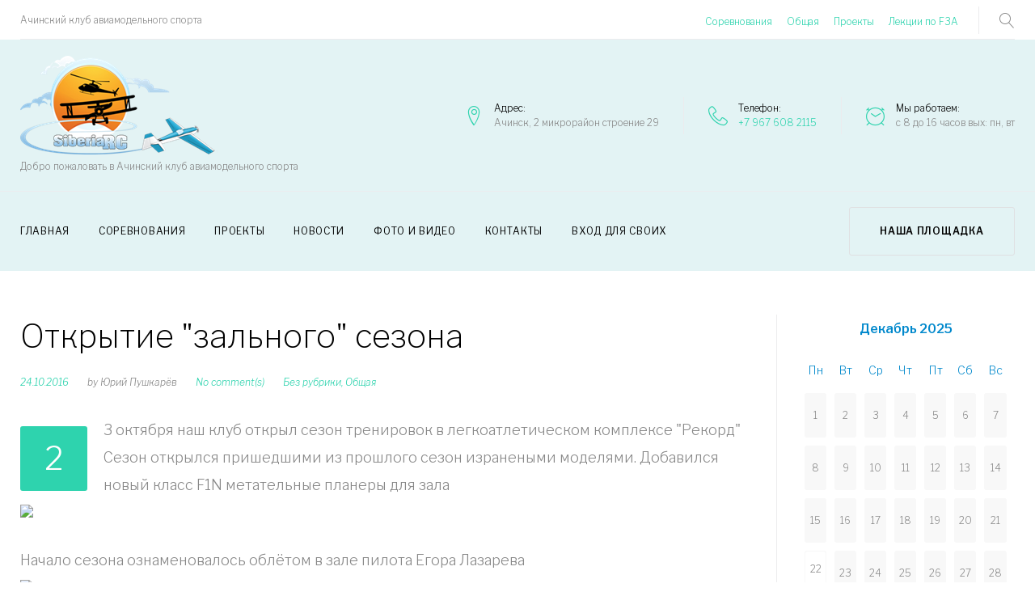

--- FILE ---
content_type: text/html; charset=UTF-8
request_url: https://siberia-rc.ru/otkrytie-zalnogo-sezona/
body_size: 14254
content:
<!DOCTYPE html>
<html lang="ru-RU">
<head>
<meta charset="UTF-8">
<link rel="profile" href="https://gmpg.org/xfn/11">
<link rel="pingback" href="https://siberia-rc.ru/xmlrpc.php">

<meta name="viewport" content="width=device-width, initial-scale=1" />
<title>Открытие &#8220;зального&#8221; сезона &#8211; Ачинский клуб авиамоделистов</title>
<meta name='robots' content='max-image-preview:large' />
<link rel='dns-prefetch' href='//maps.googleapis.com' />
<link rel='dns-prefetch' href='//fonts.googleapis.com' />
<link rel='dns-prefetch' href='//s.w.org' />
<link rel="alternate" type="application/rss+xml" title="Ачинский клуб авиамоделистов &raquo; Лента" href="https://siberia-rc.ru/feed/" />
<link rel="alternate" type="application/rss+xml" title="Ачинский клуб авиамоделистов &raquo; Лента комментариев" href="https://siberia-rc.ru/comments/feed/" />
<link rel="alternate" type="text/calendar" title="Ачинский клуб авиамоделистов &raquo; Новостная лента iCal" href="https://siberia-rc.ru/events/?ical=1" />
<link rel="alternate" type="application/rss+xml" title="Ачинский клуб авиамоделистов &raquo; Лента комментариев к &laquo;Открытие &#8220;зального&#8221; сезона&raquo;" href="https://siberia-rc.ru/otkrytie-zalnogo-sezona/feed/" />
<script type="text/javascript">
window._wpemojiSettings = {"baseUrl":"https:\/\/s.w.org\/images\/core\/emoji\/13.1.0\/72x72\/","ext":".png","svgUrl":"https:\/\/s.w.org\/images\/core\/emoji\/13.1.0\/svg\/","svgExt":".svg","source":{"concatemoji":"https:\/\/siberia-rc.ru\/wp-includes\/js\/wp-emoji-release.min.js?ver=5.9.12"}};
/*! This file is auto-generated */
!function(e,a,t){var n,r,o,i=a.createElement("canvas"),p=i.getContext&&i.getContext("2d");function s(e,t){var a=String.fromCharCode;p.clearRect(0,0,i.width,i.height),p.fillText(a.apply(this,e),0,0);e=i.toDataURL();return p.clearRect(0,0,i.width,i.height),p.fillText(a.apply(this,t),0,0),e===i.toDataURL()}function c(e){var t=a.createElement("script");t.src=e,t.defer=t.type="text/javascript",a.getElementsByTagName("head")[0].appendChild(t)}for(o=Array("flag","emoji"),t.supports={everything:!0,everythingExceptFlag:!0},r=0;r<o.length;r++)t.supports[o[r]]=function(e){if(!p||!p.fillText)return!1;switch(p.textBaseline="top",p.font="600 32px Arial",e){case"flag":return s([127987,65039,8205,9895,65039],[127987,65039,8203,9895,65039])?!1:!s([55356,56826,55356,56819],[55356,56826,8203,55356,56819])&&!s([55356,57332,56128,56423,56128,56418,56128,56421,56128,56430,56128,56423,56128,56447],[55356,57332,8203,56128,56423,8203,56128,56418,8203,56128,56421,8203,56128,56430,8203,56128,56423,8203,56128,56447]);case"emoji":return!s([10084,65039,8205,55357,56613],[10084,65039,8203,55357,56613])}return!1}(o[r]),t.supports.everything=t.supports.everything&&t.supports[o[r]],"flag"!==o[r]&&(t.supports.everythingExceptFlag=t.supports.everythingExceptFlag&&t.supports[o[r]]);t.supports.everythingExceptFlag=t.supports.everythingExceptFlag&&!t.supports.flag,t.DOMReady=!1,t.readyCallback=function(){t.DOMReady=!0},t.supports.everything||(n=function(){t.readyCallback()},a.addEventListener?(a.addEventListener("DOMContentLoaded",n,!1),e.addEventListener("load",n,!1)):(e.attachEvent("onload",n),a.attachEvent("onreadystatechange",function(){"complete"===a.readyState&&t.readyCallback()})),(n=t.source||{}).concatemoji?c(n.concatemoji):n.wpemoji&&n.twemoji&&(c(n.twemoji),c(n.wpemoji)))}(window,document,window._wpemojiSettings);
</script>
<style type="text/css">
img.wp-smiley,
img.emoji {
	display: inline !important;
	border: none !important;
	box-shadow: none !important;
	height: 1em !important;
	width: 1em !important;
	margin: 0 0.07em !important;
	vertical-align: -0.1em !important;
	background: none !important;
	padding: 0 !important;
}
</style>
	<link rel='stylesheet' id='layerslider-css'  href='https://siberia-rc.ru/wp-content/plugins/LayerSlider/assets/static/layerslider/css/layerslider.css?ver=6.11.9' type='text/css' media='all' />
<link rel='stylesheet' id='flexslider-css'  href='https://siberia-rc.ru/wp-content/plugins/cherry-plugin/lib/js/FlexSlider/flexslider.css?ver=2.2.0' type='text/css' media='all' />
<link rel='stylesheet' id='owl-carousel-css'  href='https://siberia-rc.ru/wp-content/plugins/cherry-plugin/lib/js/owl-carousel/owl.carousel.css?ver=1.24' type='text/css' media='all' />
<link rel='stylesheet' id='owl-theme-css'  href='https://siberia-rc.ru/wp-content/plugins/cherry-plugin/lib/js/owl-carousel/owl.theme.css?ver=1.24' type='text/css' media='all' />
<link rel='stylesheet' id='font-awesome-css'  href='https://siberia-rc.ru/wp-content/themes/monstroid2/assets/css/font-awesome.min.css?ver=4.6.3' type='text/css' media='all' />
<link rel='stylesheet' id='cherry-plugin-css'  href='https://siberia-rc.ru/wp-content/plugins/cherry-plugin/includes/css/cherry-plugin.css?ver=1.2.8.1' type='text/css' media='all' />
<link rel='stylesheet' id='jquery-slider-pro-css'  href='https://siberia-rc.ru/wp-content/themes/monstroid2/assets/css/slider-pro.min.css?ver=1.2.4' type='text/css' media='all' />
<link rel='stylesheet' id='wp-block-library-css'  href='https://siberia-rc.ru/wp-includes/css/dist/block-library/style.min.css?ver=5.9.12' type='text/css' media='all' />
<style id='global-styles-inline-css' type='text/css'>
body{--wp--preset--color--black: #000000;--wp--preset--color--cyan-bluish-gray: #abb8c3;--wp--preset--color--white: #ffffff;--wp--preset--color--pale-pink: #f78da7;--wp--preset--color--vivid-red: #cf2e2e;--wp--preset--color--luminous-vivid-orange: #ff6900;--wp--preset--color--luminous-vivid-amber: #fcb900;--wp--preset--color--light-green-cyan: #7bdcb5;--wp--preset--color--vivid-green-cyan: #00d084;--wp--preset--color--pale-cyan-blue: #8ed1fc;--wp--preset--color--vivid-cyan-blue: #0693e3;--wp--preset--color--vivid-purple: #9b51e0;--wp--preset--gradient--vivid-cyan-blue-to-vivid-purple: linear-gradient(135deg,rgba(6,147,227,1) 0%,rgb(155,81,224) 100%);--wp--preset--gradient--light-green-cyan-to-vivid-green-cyan: linear-gradient(135deg,rgb(122,220,180) 0%,rgb(0,208,130) 100%);--wp--preset--gradient--luminous-vivid-amber-to-luminous-vivid-orange: linear-gradient(135deg,rgba(252,185,0,1) 0%,rgba(255,105,0,1) 100%);--wp--preset--gradient--luminous-vivid-orange-to-vivid-red: linear-gradient(135deg,rgba(255,105,0,1) 0%,rgb(207,46,46) 100%);--wp--preset--gradient--very-light-gray-to-cyan-bluish-gray: linear-gradient(135deg,rgb(238,238,238) 0%,rgb(169,184,195) 100%);--wp--preset--gradient--cool-to-warm-spectrum: linear-gradient(135deg,rgb(74,234,220) 0%,rgb(151,120,209) 20%,rgb(207,42,186) 40%,rgb(238,44,130) 60%,rgb(251,105,98) 80%,rgb(254,248,76) 100%);--wp--preset--gradient--blush-light-purple: linear-gradient(135deg,rgb(255,206,236) 0%,rgb(152,150,240) 100%);--wp--preset--gradient--blush-bordeaux: linear-gradient(135deg,rgb(254,205,165) 0%,rgb(254,45,45) 50%,rgb(107,0,62) 100%);--wp--preset--gradient--luminous-dusk: linear-gradient(135deg,rgb(255,203,112) 0%,rgb(199,81,192) 50%,rgb(65,88,208) 100%);--wp--preset--gradient--pale-ocean: linear-gradient(135deg,rgb(255,245,203) 0%,rgb(182,227,212) 50%,rgb(51,167,181) 100%);--wp--preset--gradient--electric-grass: linear-gradient(135deg,rgb(202,248,128) 0%,rgb(113,206,126) 100%);--wp--preset--gradient--midnight: linear-gradient(135deg,rgb(2,3,129) 0%,rgb(40,116,252) 100%);--wp--preset--duotone--dark-grayscale: url('#wp-duotone-dark-grayscale');--wp--preset--duotone--grayscale: url('#wp-duotone-grayscale');--wp--preset--duotone--purple-yellow: url('#wp-duotone-purple-yellow');--wp--preset--duotone--blue-red: url('#wp-duotone-blue-red');--wp--preset--duotone--midnight: url('#wp-duotone-midnight');--wp--preset--duotone--magenta-yellow: url('#wp-duotone-magenta-yellow');--wp--preset--duotone--purple-green: url('#wp-duotone-purple-green');--wp--preset--duotone--blue-orange: url('#wp-duotone-blue-orange');--wp--preset--font-size--small: 13px;--wp--preset--font-size--medium: 20px;--wp--preset--font-size--large: 36px;--wp--preset--font-size--x-large: 42px;}.has-black-color{color: var(--wp--preset--color--black) !important;}.has-cyan-bluish-gray-color{color: var(--wp--preset--color--cyan-bluish-gray) !important;}.has-white-color{color: var(--wp--preset--color--white) !important;}.has-pale-pink-color{color: var(--wp--preset--color--pale-pink) !important;}.has-vivid-red-color{color: var(--wp--preset--color--vivid-red) !important;}.has-luminous-vivid-orange-color{color: var(--wp--preset--color--luminous-vivid-orange) !important;}.has-luminous-vivid-amber-color{color: var(--wp--preset--color--luminous-vivid-amber) !important;}.has-light-green-cyan-color{color: var(--wp--preset--color--light-green-cyan) !important;}.has-vivid-green-cyan-color{color: var(--wp--preset--color--vivid-green-cyan) !important;}.has-pale-cyan-blue-color{color: var(--wp--preset--color--pale-cyan-blue) !important;}.has-vivid-cyan-blue-color{color: var(--wp--preset--color--vivid-cyan-blue) !important;}.has-vivid-purple-color{color: var(--wp--preset--color--vivid-purple) !important;}.has-black-background-color{background-color: var(--wp--preset--color--black) !important;}.has-cyan-bluish-gray-background-color{background-color: var(--wp--preset--color--cyan-bluish-gray) !important;}.has-white-background-color{background-color: var(--wp--preset--color--white) !important;}.has-pale-pink-background-color{background-color: var(--wp--preset--color--pale-pink) !important;}.has-vivid-red-background-color{background-color: var(--wp--preset--color--vivid-red) !important;}.has-luminous-vivid-orange-background-color{background-color: var(--wp--preset--color--luminous-vivid-orange) !important;}.has-luminous-vivid-amber-background-color{background-color: var(--wp--preset--color--luminous-vivid-amber) !important;}.has-light-green-cyan-background-color{background-color: var(--wp--preset--color--light-green-cyan) !important;}.has-vivid-green-cyan-background-color{background-color: var(--wp--preset--color--vivid-green-cyan) !important;}.has-pale-cyan-blue-background-color{background-color: var(--wp--preset--color--pale-cyan-blue) !important;}.has-vivid-cyan-blue-background-color{background-color: var(--wp--preset--color--vivid-cyan-blue) !important;}.has-vivid-purple-background-color{background-color: var(--wp--preset--color--vivid-purple) !important;}.has-black-border-color{border-color: var(--wp--preset--color--black) !important;}.has-cyan-bluish-gray-border-color{border-color: var(--wp--preset--color--cyan-bluish-gray) !important;}.has-white-border-color{border-color: var(--wp--preset--color--white) !important;}.has-pale-pink-border-color{border-color: var(--wp--preset--color--pale-pink) !important;}.has-vivid-red-border-color{border-color: var(--wp--preset--color--vivid-red) !important;}.has-luminous-vivid-orange-border-color{border-color: var(--wp--preset--color--luminous-vivid-orange) !important;}.has-luminous-vivid-amber-border-color{border-color: var(--wp--preset--color--luminous-vivid-amber) !important;}.has-light-green-cyan-border-color{border-color: var(--wp--preset--color--light-green-cyan) !important;}.has-vivid-green-cyan-border-color{border-color: var(--wp--preset--color--vivid-green-cyan) !important;}.has-pale-cyan-blue-border-color{border-color: var(--wp--preset--color--pale-cyan-blue) !important;}.has-vivid-cyan-blue-border-color{border-color: var(--wp--preset--color--vivid-cyan-blue) !important;}.has-vivid-purple-border-color{border-color: var(--wp--preset--color--vivid-purple) !important;}.has-vivid-cyan-blue-to-vivid-purple-gradient-background{background: var(--wp--preset--gradient--vivid-cyan-blue-to-vivid-purple) !important;}.has-light-green-cyan-to-vivid-green-cyan-gradient-background{background: var(--wp--preset--gradient--light-green-cyan-to-vivid-green-cyan) !important;}.has-luminous-vivid-amber-to-luminous-vivid-orange-gradient-background{background: var(--wp--preset--gradient--luminous-vivid-amber-to-luminous-vivid-orange) !important;}.has-luminous-vivid-orange-to-vivid-red-gradient-background{background: var(--wp--preset--gradient--luminous-vivid-orange-to-vivid-red) !important;}.has-very-light-gray-to-cyan-bluish-gray-gradient-background{background: var(--wp--preset--gradient--very-light-gray-to-cyan-bluish-gray) !important;}.has-cool-to-warm-spectrum-gradient-background{background: var(--wp--preset--gradient--cool-to-warm-spectrum) !important;}.has-blush-light-purple-gradient-background{background: var(--wp--preset--gradient--blush-light-purple) !important;}.has-blush-bordeaux-gradient-background{background: var(--wp--preset--gradient--blush-bordeaux) !important;}.has-luminous-dusk-gradient-background{background: var(--wp--preset--gradient--luminous-dusk) !important;}.has-pale-ocean-gradient-background{background: var(--wp--preset--gradient--pale-ocean) !important;}.has-electric-grass-gradient-background{background: var(--wp--preset--gradient--electric-grass) !important;}.has-midnight-gradient-background{background: var(--wp--preset--gradient--midnight) !important;}.has-small-font-size{font-size: var(--wp--preset--font-size--small) !important;}.has-medium-font-size{font-size: var(--wp--preset--font-size--medium) !important;}.has-large-font-size{font-size: var(--wp--preset--font-size--large) !important;}.has-x-large-font-size{font-size: var(--wp--preset--font-size--x-large) !important;}
</style>
<link rel='stylesheet' id='cptch_stylesheet-css'  href='https://siberia-rc.ru/wp-content/plugins/captcha/css/front_end_style.css?ver=4.3.0' type='text/css' media='all' />
<link rel='stylesheet' id='dashicons-css'  href='https://siberia-rc.ru/wp-includes/css/dashicons.min.css?ver=5.9.12' type='text/css' media='all' />
<link rel='stylesheet' id='cptch_desktop_style-css'  href='https://siberia-rc.ru/wp-content/plugins/captcha/css/desktop_style.css?ver=4.3.0' type='text/css' media='all' />
<link rel='stylesheet' id='contact-form-7-css'  href='https://siberia-rc.ru/wp-content/plugins/contact-form-7/includes/css/styles.css?ver=5.5.4' type='text/css' media='all' />
<link rel='stylesheet' id='material-icons-css'  href='https://siberia-rc.ru/wp-content/themes/monstroid2/assets/css/material-icons.min.css?ver=2.2.0' type='text/css' media='all' />
<link rel='stylesheet' id='magnific-popup-css'  href='https://siberia-rc.ru/wp-content/themes/monstroid2/assets/css/magnific-popup.min.css?ver=1.0.1' type='text/css' media='all' />
<link rel='stylesheet' id='linear-icons-css'  href='https://siberia-rc.ru/wp-content/themes/monstroid2/assets/css/linearicons.css?ver=1.0.0' type='text/css' media='all' />
<link rel='stylesheet' id='jquery-swiper-css'  href='https://siberia-rc.ru/wp-content/themes/monstroid2/assets/css/swiper.min.css?ver=3.3.0' type='text/css' media='all' />
<link rel='stylesheet' id='monstroid2-theme-style-css'  href='https://siberia-rc.ru/wp-content/themes/monstroid2/style.css?ver=1.0.0' type='text/css' media='all' />
<link rel='stylesheet' id='cherry-google-fonts-css'  href='//fonts.googleapis.com/css?family=Libre+Franklin%3A300%2C400%2C200%2C300italic%2C600&#038;subset=latin&#038;ver=5.9.12' type='text/css' media='all' />
<script type='text/javascript' src='https://siberia-rc.ru/wp-content/plugins/jquery-updater/js/jquery-3.6.0.min.js?ver=3.6.0' id='jquery-core-js'></script>
<script type='text/javascript' src='https://siberia-rc.ru/wp-content/plugins/jquery-updater/js/jquery-migrate-3.3.2.min.js?ver=3.3.2' id='jquery-migrate-js'></script>
<script type='text/javascript' id='layerslider-utils-js-extra'>
/* <![CDATA[ */
var LS_Meta = {"v":"6.11.9","fixGSAP":"1"};
/* ]]> */
</script>
<script type='text/javascript' src='https://siberia-rc.ru/wp-content/plugins/LayerSlider/assets/static/layerslider/js/layerslider.utils.js?ver=6.11.9' id='layerslider-utils-js'></script>
<script type='text/javascript' src='https://siberia-rc.ru/wp-content/plugins/LayerSlider/assets/static/layerslider/js/layerslider.kreaturamedia.jquery.js?ver=6.11.9' id='layerslider-js'></script>
<script type='text/javascript' src='https://siberia-rc.ru/wp-content/plugins/LayerSlider/assets/static/layerslider/js/layerslider.transitions.js?ver=6.11.9' id='layerslider-transitions-js'></script>
<script type='text/javascript' src='https://siberia-rc.ru/wp-content/plugins/cherry-plugin/lib/js/jquery.easing.1.3.js?ver=1.3' id='easing-js'></script>
<script type='text/javascript' src='https://siberia-rc.ru/wp-content/plugins/cherry-plugin/lib/js/elasti-carousel/jquery.elastislide.js?ver=1.2.8.1' id='elastislide-js'></script>
<script type='text/javascript' src='//maps.googleapis.com/maps/api/js?v=3.exp&#038;ver=5.9.12' id='googlemapapis-js'></script>
<meta name="generator" content="Powered by LayerSlider 6.11.9 - Multi-Purpose, Responsive, Parallax, Mobile-Friendly Slider Plugin for WordPress." />
<!-- LayerSlider updates and docs at: https://layerslider.kreaturamedia.com -->
<link rel="https://api.w.org/" href="https://siberia-rc.ru/wp-json/" /><link rel="alternate" type="application/json" href="https://siberia-rc.ru/wp-json/wp/v2/posts/3852" /><link rel="EditURI" type="application/rsd+xml" title="RSD" href="https://siberia-rc.ru/xmlrpc.php?rsd" />
<link rel="wlwmanifest" type="application/wlwmanifest+xml" href="https://siberia-rc.ru/wp-includes/wlwmanifest.xml" /> 
<meta name="generator" content="WordPress 5.9.12" />
<link rel="canonical" href="https://siberia-rc.ru/otkrytie-zalnogo-sezona/" />
<link rel='shortlink' href='https://siberia-rc.ru/?p=3852' />
<link rel="alternate" type="application/json+oembed" href="https://siberia-rc.ru/wp-json/oembed/1.0/embed?url=https%3A%2F%2Fsiberia-rc.ru%2Fotkrytie-zalnogo-sezona%2F" />
<link rel="alternate" type="text/xml+oembed" href="https://siberia-rc.ru/wp-json/oembed/1.0/embed?url=https%3A%2F%2Fsiberia-rc.ru%2Fotkrytie-zalnogo-sezona%2F&#038;format=xml" />
<meta name="tec-api-version" content="v1"><meta name="tec-api-origin" content="https://siberia-rc.ru"><link rel="alternate" href="https://siberia-rc.ru/wp-json/tribe/events/v1/" /><!-- Yandex.Metrika counter by Yandex Metrica Plugin -->
<script type="text/javascript" >
    (function(m,e,t,r,i,k,a){m[i]=m[i]||function(){(m[i].a=m[i].a||[]).push(arguments)};
        m[i].l=1*new Date();k=e.createElement(t),a=e.getElementsByTagName(t)[0],k.async=1,k.src=r,a.parentNode.insertBefore(k,a)})
    (window, document, "script", "https://mc.yandex.ru/metrika/watch.js", "ym");

    ym(9837014, "init", {
        id:9837014,
        clickmap:true,
        trackLinks:true,
        accurateTrackBounce:false,
        webvisor:true,
	        });
</script>
<noscript><div><img src="https://mc.yandex.ru/watch/9837014" style="position:absolute; left:-9999px;" alt="" /></div></noscript>
<!-- /Yandex.Metrika counter -->
<link rel="icon" href="https://siberia-rc.ru/wp-content/uploads/cropped-object719197205-32x32.png" sizes="32x32" />
<link rel="icon" href="https://siberia-rc.ru/wp-content/uploads/cropped-object719197205-192x192.png" sizes="192x192" />
<link rel="apple-touch-icon" href="https://siberia-rc.ru/wp-content/uploads/cropped-object719197205-180x180.png" />
<meta name="msapplication-TileImage" content="https://siberia-rc.ru/wp-content/uploads/cropped-object719197205-270x270.png" />
<style type="text/css">/* #Typography */body {font-style: normal;font-weight: 300;font-size: 18px;line-height: 1.89;font-family: 'Libre Franklin', sans-serif;letter-spacing: 0px;text-align: left;color: #888888;}h1 {font-style: normal;font-weight: 400;font-size: 40px;line-height: 1.1;font-family: 'Libre Franklin', sans-serif;letter-spacing: 0px;text-align: inherit;color: #000000;}h2 {font-style: normal;font-weight: 200;font-size: 36px;line-height: 1.333;font-family: 'Libre Franklin', sans-serif;letter-spacing: 0px;text-align: inherit;color: #000000;}h3 {font-style: normal;font-weight: 200;font-size: 32px;line-height: 1.35;font-family: 'Libre Franklin', sans-serif;letter-spacing: 0px;text-align: inherit;color: #000000;}h4 {font-style: normal;font-weight: 300;font-size: 28px;line-height: 1.43;font-family: 'Libre Franklin', sans-serif;letter-spacing: 0px;text-align: inherit;color: #000000;}h5 {font-style: normal;font-weight: 300;font-size: 24px;line-height: 1.54;font-family: 'Libre Franklin', sans-serif;letter-spacing: 0px;text-align: inherit;color: #000000;}h6 {font-style: normal;font-weight: 300;font-size: 18px;line-height: 1.89;font-family: 'Libre Franklin', sans-serif;letter-spacing: 0px;text-align: inherit;color: #000000;}@media (min-width: 992px) {h1 { font-size: 80px; }h2 { font-size: 60px; }h3 { font-size: 40px; }h4 { font-size: 30px; }}a,h1 a:hover,h2 a:hover,h3 a:hover,h4 a:hover,h5 a:hover,h6 a:hover,.not-found .page-title { color: #2ed3ae; }a:hover { color: #000000; }/* #Invert Color Scheme */.invert { color: #ffffff; }.invert h1 { color: #ffffff; }.invert h2 { color: #ffffff; }.invert h3 { color: #ffffff; }.invert h4 { color: #ffffff; }.invert h5 { color: #ffffff; }.invert h6 { color: #ffffff; }.invert a { color: #ffffff; }.invert a:hover { color: #2ed3ae; }.invert.invert_primary a:hover {color: #000000;}.text-accent-1 {color: #2ed3ae;}.invert .text-accent-1 {color: #ffffff;}.text-accent-2 {color: #000000;}.invert .text-accent-2 {color: #ffffff;}.text-accent-3 {color: #f8f8f8;}.invert .text-accent-3 {color: #ffffff;}/* #Layout */@media (min-width: 1200px) {.container {max-width: 1405px;}}/* #Elements */blockquote {color: #000000;}blockquote:before {color: #2ed3ae;}blockquote cite {font-size: 18px;line-height: 1.89;color: #888888;}code {color: #ffffff;background: #000000;border-color: #000000;font-family: 'Libre Franklin', sans-serif;}.single-post .post > .entry-content > p:first-of-type:first-letter,.dropcaps {background: #2ed3ae;color: #ffffff;}.contact-block__icon {color: #2ed3ae;}/*List*/.entry-content ol >li:before{color: #000000;}/* #Header */.header-container {background-color: #e3f3f4;background-image: url();background-repeat: repeat;background-position: center top;background-attachment: fixed;}.isStuck {background-color: #e3f3f4;}/* ##Logo */.site-logo {font-style: normal;font-weight: 600;font-size: 23px;font-family: 'Libre Franklin', sans-serif;}.site-logo__link:hover {color: #000000;}/* ##Top Panel */.top-panel {background-color: #ffffff;}/* #Search Form */.search-form__field {color: #888888;}.search-form__label i {color: rgb(200,200,200);}.search-form__toggle:hover,.invert .search-form__toggle:hover{color: #2ed3ae;}.top-panel .search-form__submit,.mobile-panel .search-form__submit{color: #000000;}.top-panel .search-form__submit:hover,.mobile-panel .search-form__submit:hover,.top-panel.invert .search-form__submit:hover,.mobile-panel.invert .search-form__submit:hover{color: #2ed3ae;}.top-panel.invert .search-form__field {color: #ffffff; }.top-panel.invert .search-form__field::-webkit-input-placeholder { color: #ffffff; }.top-panel.invert .search-form__field::-moz-placeholder { color: #ffffff; }.top-panel.invert .search-form__field:-moz-placeholder { color: #ffffff; }.top-panel.invert .search-form__field:-ms-input-placeholder { color: #ffffff; }/* #Comment, Contact, Password Forms */[class^="comment-form-"] i{color: rgb(200,200,200);}.comment-form .submit,.wpcf7-submit,.post-password-form label + input {color: #ffffff;background-color: #2ed3ae;border-color: #2ed3ae;}.comment-form .submit:hover,.wpcf7-submit:hover,.post-password-form label + input:hover {color: #ffffff;background-color: #000000;border-color: #000000;}.comment-form .submit:active,.wpcf7-submit:active,.post-password-form label + input:active {box-shadow: 0 0 10px #000000;}/* #Input Placeholders */::-webkit-input-placeholder { color: #888888; }::-moz-placeholder{ color: #888888; }:-moz-placeholder{ color: #888888; }:-ms-input-placeholder{ color: #888888; }/* #Social */.social-list {}/* #Social (invert scheme) */.invert .social-list {}/* #Main Menu */.main-navigation .menu > li > a {color: #000000;}.invert .main-navigation .menu > li > a {color: #ffffff;}.main-navigation .menu > li > a:hover,.main-navigation .menu > li.menu-hover > a,.main-navigation .menu > li.current_page_item > a,.main-navigation .menu > li.current_page_ancestor > a,.main-navigation .menu > li.current-menu-item > a,.main-navigation .menu > li.current-menu-ancestor > a {color: #2ed3ae;}.main-navigation .sub-menu,.main-navigation.mobile-menu {background: rgb(251,251,251);}.main-navigation ul ul a {color: #000000;}.main-navigation .sub-menu > li > a:hover,.main-navigation .sub-menu > li.menu-hover > a,.main-navigation .sub-menu > li.current_page_item > a,.main-navigation .sub-menu > li.current_page_ancestor > a,.main-navigation .sub-menu > li.current-menu-item > a,.main-navigation .sub-menu > li.current-menu-ancestor > a {color: #2ed3ae;}.menu-item__desc {color: #888888;}.invert .menu-item__desc {color: #ffffff;}.menu-toggle[aria-controls="main-menu"],.main-navigation .menu li a.sub-menu-toggle {color: #000000;}/* #Footer Menu */.footer-menu__items li a {color: #000000;}.invert .footer-menu__items li a {color: #ffffff;}.footer-menu__items li a:hover,.footer-menu__items li.current-menu-item a,.footer-menu__items li.current_page_item a,.invert .footer-menu__items li a:hover,.invert .footer-menu__items li.current-menu-item a,.invert .footer-menu__items li.current_page_item a {color: #2ed3ae;}/* #Top Menu */.top-panel__menu .menu-item.current-menu-item a,.top-panel__menu .menu-item.current_page_item a {color: #000000;}.invert .top-panel__menu .menu-item.current-menu-item a,.invert .top-panel__menu .menu-item.current_page_item a {color: #2ed3ae;}/* #Entry Meta */.sticky__label {color: #ffffff;background-color: #2ed3ae;}.entry-meta{font-style: italic;font-weight: 300;font-size: 12px;line-height: 2;font-family: 'Libre Franklin', sans-serif;letter-spacing: 0px;color: #2ed3ae;}.invert .entry-meta a {color: #2ed3ae;}.invert .entry-meta a:hover {color: #ffffff;}.posted-by,.posted-by a {color: #888888;}.invert .posted-by,.invert .posted-by a {color: #ffffff;}.posted-by a:hover,.invert .posted-by a:hover {color: #2ed3ae;}.entry-meta i {color: rgb(200,200,200);}.invert .entry-meta i {color: #ffffff;}/* #Post Format */.format-audio .post-featured-content,.mejs-container-wrapper,.format-quote .post-featured-content,.single .format-quote .entry-content blockquote {background-color: #f8f8f8;}.format-link .post-featured-content {background-color: #2ed3ae;}/* #Author Bio */.post-author__title a{color: #000000;}.post-author__title a:hover {color: #2ed3ae;}.post-author-bio .post-author__content {font-size: 14px;}/* #Comments */.comment-content-wrap {background-color: #f8f8f8;}.comment-content-wrap:before {border-color: transparent #f8f8f8 transparent transparent;}.comment .comment-date {font-size: 12px;color: #000000;}.comment .comment-date:hover {color: #2ed3ae;}.comment .comment-content p {font-size: 14px;}.comment-reply-link,#cancel-comment-reply-link {font-size: 12px;}#cancel-comment-reply-link {color: #2ed3ae;}#cancel-comment-reply-link:hover {color: #000000;}/* #Swiper navigation*/.swiper-pagination-bullet {background-color: rgba(0,0,0,0.15);}.swiper-pagination-bullet-active,.swiper-pagination-bullet:hover{background-color: #2ed3ae;}.swiper-button-next,.swiper-button-prev {color: rgb(200,200,200);background-color: #ffffff;}.swiper-button-next:not(.swiper-button-disabled):hover,.swiper-button-prev:not(.swiper-button-disabled):hover{color: #2ed3ae;}/* Image pop-up */a[data-popup="magnificPopup"]:before,.mini-gallery a:before {background-color: #2ed3ae;}/* #Paginations */.page-links a,.page-numbers {background-color: #f8f8f8;border-color: #f8f8f8;color: #888888;}.page-numbers.next,.page-numbers.prev {color: #000000;}.page-numbers.next:hover,.page-numbers.prev:hover {color: #2ed3ae;}/* #Breadcrumbs */.breadcrumbs {background-color: #f8f8f8;}.breadcrumbs__item {font-style: normal;font-weight: 300;font-size: 12px;line-height: 1.5;font-family: 'Libre Franklin', sans-serif;letter-spacing: 0px;}.breadcrumbs__item-target {color: #000000;}/* #Footer */.site-footer {background-color: #ffffff;}.footer-area-wrap {background-color: #f8f8f8;}/* #ToTop button */#toTop {color: #ffffff;background-color: #2ed3ae;}#toTop:hover {background-color: #000000;}/* #Page Preloader */.page-preloader__cube:before {background-color: #2ed3ae;}/* #Button Appearance Styles (regular scheme) */.link {color: #000000;}.invert .link {color: #ffffff;}.link:hover,.invert .link:hover {color: #2ed3ae;}.btn-primary,.btn-secondary,.btn-primary:hover,.btn-secondary:hover,.invert .btn-primary,.invert .btn-secondary,.invert .btn-primary:hover,.invert .btn-secondary:hover{color: #ffffff;}.btn-primary {background-color: #2ed3ae;border-color: #2ed3ae;}.btn-primary:hover {background-color: #000000;border-color: #000000;}.btn-primary:active {box-shadow: 0 0 10px #000000;}.btn-secondary {background-color: #000000;border-color: #000000;}.btn-secondary:hover {background-color: #2ed3ae;border-color: #2ed3ae;}.btn-secondary:active {box-shadow: 0 0 10px #2ed3ae;}.btn-default {color: #000000;}.btn-default:hover {color: #ffffff;background-color: #2ed3ae;border-color: #2ed3ae;}.btn-default:active {box-shadow: 0 0 10px #2ed3ae;}/* #Button Appearance Styles (invert scheme) */.invert .btn-primary,.invert .btn-secondary,.invert .btn-default {color: #ffffff;border-color: #ffffff;background-color: transparent;}.invert .btn-primary:hover,.invert .btn-secondary:hover,.invert .btn-default:hover {color: #000000;border-color: #ffffff;background-color: #ffffff;}/* #Widget Calendar */.widget_calendar caption {color: #000000;}.invert .widget_calendar caption {color: #ffffff;}.widget_calendar tbody td:not(.pad) {background-color: #f8f8f8;color: #888888;}.invert .widget_calendar tbody td:not(.pad) {background-color: rgb(223,223,223);color: #888888;}.widget_calendar tbody td a{border: 1px solid #f8f8f8;background-color: #ffffff;color: #888888;}.widget_calendar tbody td a:hover{background-color: #2ed3ae;color: #ffffff;border-color: #2ed3ae;}.widget_calendar tbody td#today {background-color: #2ed3ae;color: #ffffff;}/* #Widget Tag Cloud */.tagcloud a {color: #888888;background-color: #f8f8f8;border-color: #f8f8f8;}/* #Widget Recent Posts - Comments, Archive */.widget_recent_entries a,.widget_recent_comments a,.widget_archive a{color: #000000;}.invert .widget_recent_entries a,.invert .widget_recent_comments a,.invert .widget_archive a {color: #ffffff;}.widget_recent_entries a:hover,.widget_recent_comments a:hover,.widget_archive a:hover {color: #2ed3ae;}.widget_recent_entries .post-date {color: #2ed3ae;}.invert .widget_recent_entries .post-date {color: #ffffff;}/* #Widget categories */.widget_categories ul li:after {color: #2ed3ae;}.invert .widget_categories ul li:after {color: #ffffff;}.invert .widget-image-grid__content::before{background: #000000;}.invert .widget-image-grid__title a:hover,.invert .widget-image-grid__date:hover {color: #2ed3ae;}.invert .widget-image-grid__terms a,.invert .widget-image-grid__author a:hover{color: #2ed3ae;}.invert .widget-image-grid__terms a:hover{color: #ffffff;}.invert .widget-image-grid__author,.invert .widget-image-grid__author a{color: #888888;}.smart-slider__instance .sp-next-thumbnail-arrow:before,.smart-slider__instance .sp-next-thumbnail-arrow:after,.smart-slider__instance .sp-previous-thumbnail-arrow:before,.smart-slider__instance .sp-previous-thumbnail-arrow:after {background-color: #2ed3ae;}.smart-slider__instance .sp-arrow {color: rgb(200,200,200);background-color: #ffffff;}.smart-slider__instance .sp-next-arrow:hover,.smart-slider__instance .sp-previous-arrow:hover {color: #2ed3ae;}.smart-slider__instance[data-title="true"] .sp-image-container:after,.smart-slider__instance[data-content="true"] .sp-image-container:after,.smart-slider__instance[data-more-btn="true"] .sp-image-container:after{background: rgba(0,0,0,0.3);}.smart-slider__instance .sp-button {background-color: rgba(0,0,0,0.3);}.smart-slider__instance .sp-button:hover,.smart-slider__instance .sp-button.sp-selected-button {background-color: #2ed3ae;}.smart-slider__instance .sp-full-screen-button:hover {color: #2ed3ae;}.smart-slider__instance .sp-selected-thumbnail {border-color: #2ed3ae;}.smart-slider__instance .sp-bottom-thumbnails .sp-selected-thumbnail,.smart-slider__instance .sp-top-thumbnails .sp-selected-thumbnail{border-color: #ffffff;}.smart-slider__instance p.sp-content {font-style: normal;font-weight: 300;font-size: 18px;line-height: 1.89;font-family: 'Libre Franklin', sans-serif;}</style></head>

<body data-rsssl=1 class="post-template-default single single-post postid-3852 single-format-standard tribe-no-js group-blog single-post- header-layout-fullwidth content-layout-fullwidth footer-layout-fullwidth blog-default position-one-right-sidebar sidebar-1-4">
<div class="page-preloader-cover">
			<div class="page-preloader">
				<div class="page-preloader__cube page-preloader--cube1"></div>
				<div class="page-preloader__cube page-preloader--cube2"></div>
				<div class="page-preloader__cube page-preloader--cube4"></div>
				<div class="page-preloader__cube page-preloader--cube3"></div>
			</div>
		</div><div id="page" class="site">
	<a class="skip-link screen-reader-text" href="#content">Skip to content</a>
	<header id="masthead" class="site-header default" role="banner">
				<div class="mobile-panel">
		<button class="menu-toggle" aria-controls="main-menu" aria-expanded="false">
		<i class="menu-toggle__icon linearicon linearicon-menu"></i>
		<i class="menu-toggle__icon linearicon linearicon-cross" data-alt></i>
	</button>
		<div class="mobile-panel__right">
		<div class="header-search"><span class="search-form__toggle"></span><form role="search" method="get" class="search-form" action="https://siberia-rc.ru/">
	<div class="search-form__input-wrap">
		<span class="screen-reader-text">Search for:</span>
		<i class="linearicon linearicon-magnifier"></i>		<input type="search" class="search-form__field"
			placeholder="Enter keyword"
			value="" name="s"
			title="Search for:" />
	</div>
	<button type="submit" class="search-form__submit btn btn-primary">Go!</button>
</form>
</div>	</div>
</div>
		
<div class="top-panel ">
	<div class="top-panel__container container">
		<div class="top-panel__wrap">
			<div class="top-panel__message">Ачинский клуб авиамодельного спорта</div>			<div class="top-panel__right">
				<div class="top-panel__menu"><ul id="menu-novosti" class="top-panel__menu-list inline-list"><li id="menu-item-2687" class="menu-item menu-item-type-taxonomy menu-item-object-category menu-item-2687"><a href="https://siberia-rc.ru/category/competition/">Соревнования</a></li>
<li id="menu-item-2688" class="menu-item menu-item-type-taxonomy menu-item-object-category current-post-ancestor current-menu-parent current-post-parent menu-item-2688"><a href="https://siberia-rc.ru/category/all_news/">Общая</a></li>
<li id="menu-item-2689" class="menu-item menu-item-type-taxonomy menu-item-object-category menu-item-2689"><a href="https://siberia-rc.ru/category/project/">Проекты</a></li>
<li id="menu-item-2690" class="menu-item menu-item-type-taxonomy menu-item-object-category menu-item-2690"><a href="https://siberia-rc.ru/category/%d0%bb%d0%b5%d0%ba%d1%86%d0%b8%d0%b8-%d0%bf%d0%be-f3a/">Лекции по F3A</a></li>
</ul></div><div class="header-search"><span class="search-form__toggle"></span><form role="search" method="get" class="search-form" action="https://siberia-rc.ru/">
	<div class="search-form__input-wrap">
		<span class="screen-reader-text">Search for:</span>
		<i class="linearicon linearicon-magnifier"></i>		<input type="search" class="search-form__field"
			placeholder="Enter keyword"
			value="" name="s"
			title="Search for:" />
	</div>
	<button type="submit" class="search-form__submit btn btn-primary">Go!</button>
</form>
</div>			</div>
		</div>
	</div>
</div><!-- .top-panel -->
		<div class="header-container">
			<div class="header-container_wrap container ">
				<div class="header-container__flex">
	<div class="site-branding">
		<div class="site-logo"><a class="site-logo__link" href="https://siberia-rc.ru/" rel="home"><img src="https://siberia-rc.ru/wp-content/uploads/object719197205.png" alt="Ачинский клуб авиамоделистов" class="site-link__img" srcset="https://siberia-rc.ru/wp-content/uploads/object719197205.png 2x" width="244" height="122"></a></div>		<div class="site-description">Добро пожаловать в Ачинский клуб авиамодельного спорта</div>	</div>
	<div class="contact-block contact-block--header"><div class="contact-block__inner"><div class="contact-block__item contact-block__item--icon"><i class="contact-block__icon linearicon linearicon-map-marker"></i><span class="contact-block__text"><span class="text-accent-2">Адрес:</span> <br> Ачинск, 2 микрорайон строение 29</span></div><div class="contact-block__item contact-block__item--icon"><i class="contact-block__icon linearicon linearicon-phone-handset"></i><span class="contact-block__text"><span class="text-accent-2">Телефон:</span> <br><a href="tel:#">+7 967 608 2115</a></span></div><div class="contact-block__item contact-block__item--icon"><i class="contact-block__icon linearicon linearicon-clock"></i><span class="contact-block__text"><span class="text-accent-2">Мы работаем:</span> <br>с 8 до 16 часов вых: пн, вт</span></div></div></div>		<nav id="site-navigation" class="main-navigation" role="navigation">
		<ul id="main-menu" class="menu"><li id="menu-item-1361" class="menu-item menu-item-type-post_type menu-item-object-page menu-item-1361"><a href="https://siberia-rc.ru/discover-the-world/">Главная</a></li>
<li id="menu-item-281" class="menu-item menu-item-type-post_type menu-item-object-page menu-item-281"><a href="https://siberia-rc.ru/competitions/">Соревнования</a></li>
<li id="menu-item-1360" class="menu-item menu-item-type-post_type menu-item-object-page menu-item-1360"><a href="https://siberia-rc.ru/proekty/">Проекты</a></li>
<li id="menu-item-2706" class="menu-item menu-item-type-post_type menu-item-object-page current_page_parent menu-item-2706"><a href="https://siberia-rc.ru/%d0%bd%d0%be%d0%b2%d0%be%d1%81%d1%82%d0%b8/">Новости</a></li>
<li id="menu-item-111" class="menu-item menu-item-type-post_type menu-item-object-page menu-item-111"><a href="https://siberia-rc.ru/foto-i-video/">Фото и видео</a></li>
<li id="menu-item-282" class="menu-item menu-item-type-post_type menu-item-object-page menu-item-282"><a href="https://siberia-rc.ru/contact/">Контакты</a></li>
<li id="menu-item-4953" class="menu-item menu-item-type-custom menu-item-object-custom menu-item-4953"><a href="https://siberia-rc.ru/wp-admin/">Вход для своих</a></li>
</ul>	</nav><!-- #site-navigation -->
		<a class="header-btn btn btn-default" href="https://yandex.ru/maps/?um=constructor%3A76cc10b6eb6a674f634f97098b5c46ec3080825242e152094b221ab6103a1675&#038;source=constructorLink">Наша площадка</a></div>
			</div>
		</div><!-- .header-container -->
	</header><!-- #masthead -->

	<div id="content" class="site-content">

	
	
	<div class="site-content_wrap container">

		
		<div class="row">

			<div id="primary" class="col-xs-12 col-lg-9">

				
				<main id="main" class="site-main" role="main">

					<article id="post-3852" class="post-3852 post type-post status-publish format-standard hentry category-1 category-all_news no-thumb">

	
	<header class="entry-header">

		<h3 class="entry-title">Открытие "зального" сезона</h3>
	</header><!-- .entry-header -->

	
		<div class="entry-meta">

			<span class="post__date"><a href="https://siberia-rc.ru/2016/10/24/"  class="post__date-link" ><time datetime="2016-10-24T10:34:24+07:00">24.10.2016</time></a></span>
			<span class="posted-by">by <a href="https://siberia-rc.ru/author/makey/"  class="posted-by__author" rel="author">Юрий Пушкарёв</a></span>
			<span class="post__comments"><a href="https://siberia-rc.ru/otkrytie-zalnogo-sezona/#respond"  class="post__comments-link">No comment(s)</a></span>
			<span class="post__cats"><a href="https://siberia-rc.ru/category/%d0%b1%d0%b5%d0%b7-%d1%80%d1%83%d0%b1%d1%80%d0%b8%d0%ba%d0%b8/" rel="tag">Без рубрики</a>, <a href="https://siberia-rc.ru/category/all_news/" rel="tag">Общая</a></span>
					</div><!-- .entry-meta -->

	
	
	<figure class="post-thumbnail">
		
			</figure><!-- .post-thumbnail -->

	<div class="entry-content">
		<p>23 октября наш клуб открыл сезон тренировок в легкоатлетическом комплексе "Рекорд"<br />
Сезон открылся пришедшими из прошлого сезон  изранеными моделями. Добавился новый класс F1N метательные планеры для зала<br />
<a target="_blank" href="http://s009.radikal.ru/i309/1610/10/f346aaa3baf9.jpg" rel="noopener noreferrer"><img src="https://s009.radikal.ru/i309/1610/10/f346aaa3baf9t.jpg" /></a></p>
<p>Начало сезона ознаменовалось облётом в зале пилота Егора Лазарева<br />
<a target="_blank" href="http://s010.radikal.ru/i312/1610/70/02408bcbb6c1.jpg" rel="noopener noreferrer"><img src="https://s010.radikal.ru/i312/1610/70/02408bcbb6c1t.jpg" /></a></p>
<p>Дмитрий Михейкин и Юрий Пушкарев  "А руки то помнят..." 🙂<br />
<a target="_blank" href="http://s015.radikal.ru/i331/1610/14/6d7c41fa2ca1.jpg" rel="noopener noreferrer"><img src="https://s015.radikal.ru/i331/1610/14/6d7c41fa2ca1t.jpg" /></a></p>
<p><a target="_blank" href="http://s019.radikal.ru/i629/1610/1b/bce29ee4a525.jpg" rel="noopener noreferrer"><img src="https://s019.radikal.ru/i629/1610/1b/bce29ee4a525t.jpg" /></a></p>
			</div><!-- .entry-content -->

	<footer class="entry-footer">
			</footer><!-- .entry-footer -->

</article><!-- #post-## -->
<div class="post-author-bio">
	<div class="post-author__holder clear">
		<div class="post-author__avatar"><img alt='Makey' src='https://secure.gravatar.com/avatar/e59569c077db4cc5193d720c3d9ad12f?s=109&#038;d=mm&#038;r=g' srcset='https://secure.gravatar.com/avatar/e59569c077db4cc5193d720c3d9ad12f?s=218&#038;d=mm&#038;r=g 2x' class='avatar avatar-109 photo' height='109' width='109' loading='lazy'/></div>
		<h5 class="post-author__title">About the <a href="https://siberia-rc.ru/author/makey/" title="Записи Юрий Пушкарёв" rel="author">Юрий Пушкарёв</a></h5>
		<div class="post-author__content"></div>
	</div>
</div>

<div id="comments" class="comments-area">

	
		<div id="respond" class="comment-respond">
		<h5 id="reply-title" class="comment-reply-title">Leave a reply <small><a rel="nofollow" id="cancel-comment-reply-link" href="/otkrytie-zalnogo-sezona/#respond" style="display:none;">Отменить ответ</a></small></h5><form action="https://siberia-rc.ru/wp-comments-post.php" method="post" id="commentform" class="comment-form" novalidate><p class="comment-notes"><span id="email-notes">Ваш адрес email не будет опубликован.</span> <span class="required-field-message" aria-hidden="true">Обязательные поля помечены <span class="required" aria-hidden="true">*</span></span></p><p class="comment-form-author"><i class="linearicon linearicon-user"></i><input id="author" class="comment-form__field" name="author" type="text" placeholder="Your name *" value="" size="30" aria-required='true' required='required' /></p>
<p class="comment-form-email"><i class="linearicon linearicon-envelope"></i><input id="email" class="comment-form__field" name="email" type="text" placeholder="Your e-mail *" value="" size="30" aria-describedby="email-notes" aria-required='true' required='required' /></p>
<p class="comment-form-url"><i class="linearicon linearicon-earth"></i><input id="url" class="comment-form__field" name="url" type="text" placeholder="Your website" value="" size="30" /></p>
<p class="cptch_block"><script class="cptch_to_remove">
				(function( timeout ) {
					setTimeout(
						function() {
							var notice = document.getElementById("cptch_time_limit_notice_0");
							if ( notice )
								notice.style.display = "block";
						},
						timeout
					);
				})(120000);
			</script>
			<span id="cptch_time_limit_notice_0" class="cptch_time_limit_notice cptch_to_remove">Лимит времени истёк. Пожалуйста, перезагрузите CAPTCHA.</span><span class="cptch_wrap cptch_math_actions">
				<label class="cptch_label" for="cptch_input_0"><span class="cptch_span">семь</span>
					<span class="cptch_span">&nbsp;&minus;&nbsp;</span>
					<span class="cptch_span"><input id="cptch_input_0" class="cptch_input cptch_wp_comments" type="text" autocomplete="off" name="cptch_number" value="" maxlength="2" size="2" aria-required="true" required="required" style="margin-bottom:0;display:inline;font-size: 12px;width: 40px;" /></span>
					<span class="cptch_span">&nbsp;=&nbsp;</span>
					<span class="cptch_span">0</span>
					<input type="hidden" name="cptch_result" value="wDA=" /><input type="hidden" name="cptch_time" value="1767098951" />
					<input type="hidden" name="cptch_form" value="wp_comments" />
				</label><span class="cptch_reload_button_wrap hide-if-no-js">
					<noscript>
						<style type="text/css">
							.hide-if-no-js {
								display: none !important;
							}
						</style>
					</noscript>
					<span class="cptch_reload_button dashicons dashicons-update"></span>
				</span></span></p><p class="comment-form-comment"><i class="linearicon linearicon-pencil"></i><textarea id="comment" class="comment-form__field" name="comment" placeholder="Your comments *" cols="45" rows="8" aria-required="true" required="required"></textarea></p><p class="form-submit"><input name="submit" type="submit" id="submit" class="submit" value="Submit Comment" /> <input type='hidden' name='comment_post_ID' value='3852' id='comment_post_ID' />
<input type='hidden' name='comment_parent' id='comment_parent' value='0' />
</p></form>	</div><!-- #respond -->
	
</div><!-- #comments -->

				</main><!-- #main -->

				
			</div><!-- #primary -->

			

<div id="sidebar" class="col-xs-12 col-lg-3 sidebar widget-area" role="complementary"><aside id="calendar-3" class="widget widget_calendar"><div id="calendar_wrap" class="calendar_wrap"><table id="wp-calendar" class="wp-calendar-table">
	<caption>Декабрь 2025</caption>
	<thead>
	<tr>
		<th scope="col" title="Понедельник">Пн</th>
		<th scope="col" title="Вторник">Вт</th>
		<th scope="col" title="Среда">Ср</th>
		<th scope="col" title="Четверг">Чт</th>
		<th scope="col" title="Пятница">Пт</th>
		<th scope="col" title="Суббота">Сб</th>
		<th scope="col" title="Воскресенье">Вс</th>
	</tr>
	</thead>
	<tbody>
	<tr><td>1</td><td>2</td><td>3</td><td>4</td><td>5</td><td>6</td><td>7</td>
	</tr>
	<tr>
		<td>8</td><td>9</td><td>10</td><td>11</td><td>12</td><td>13</td><td>14</td>
	</tr>
	<tr>
		<td>15</td><td>16</td><td>17</td><td>18</td><td>19</td><td>20</td><td>21</td>
	</tr>
	<tr>
		<td><a href="https://siberia-rc.ru/2025/12/22/" aria-label="Записи, опубликованные 22.12.2025">22</a></td><td>23</td><td>24</td><td>25</td><td>26</td><td>27</td><td>28</td>
	</tr>
	<tr>
		<td>29</td><td id="today">30</td><td>31</td>
		<td class="pad" colspan="4">&nbsp;</td>
	</tr>
	</tbody>
	</table><nav aria-label="Предыдущий и следующий месяцы" class="wp-calendar-nav">
		<span class="wp-calendar-nav-prev"><a href="https://siberia-rc.ru/2025/11/">&laquo; Ноя</a></span>
		<span class="pad">&nbsp;</span>
		<span class="wp-calendar-nav-next">&nbsp;</span>
	</nav></div></aside><aside id="text-2" class="widget widget_text"><h5 class="widget-title">Погода</h5>			<div class="textwidget"><!-- Gismeteo informer START -->
<link rel="stylesheet" type="text/css" href="https://www.gismeteo.ru/static/css/informer2/gs_informerClient.min.css"/>
<div id="gsInformerID-3nY8m8fib88On0" class="gsInformer" style="width:190px;height:271px">
  <div class="gsIContent">
   <div id="cityLink">
     <a href="http://www.gismeteo.ru/city/daily/4655/" target="_blank" rel="noopener">Погода в Ачинске</a>
   </div>
   <div class="gsLinks">
     <table>
       <tr>
         <td>
           <div class="leftCol">
             <a href="http://www.gismeteo.ru" target="_blank" rel="noopener">
               <img alt="Gismeteo" title="Gismeteo" src="https://www.gismeteo.ru/static/images/informer2/logo-mini2.png" align="absmiddle" border="0" />
               <span>Gismeteo</span>
             </a>
           </div>
           <div class="rightCol">
             <a href="http://www.gismeteo.ru/city/weekly/4655/" target="_blank" rel="noopener">Прогноз на 2 недели</a>
           </div>
           </td>
        </tr>
      </table>
    </div>
  </div>
</div>
<script src="https://www.gismeteo.ru/ajax/getInformer/?hash=3nY8m8fib88On0" type="text/javascript"></script>
<!-- Gismeteo informer END --></div>
		</aside><aside id="text-2" class="widget widget_text"><h5 class="widget-title">Погода</h5>			<div class="textwidget"><!-- Gismeteo informer START -->
<link rel="stylesheet" type="text/css" href="https://www.gismeteo.ru/static/css/informer2/gs_informerClient.min.css"/>
<div id="gsInformerID-3nY8m8fib88On0" class="gsInformer" style="width:190px;height:271px">
  <div class="gsIContent">
   <div id="cityLink">
     <a href="http://www.gismeteo.ru/city/daily/4655/" target="_blank" rel="noopener">Погода в Ачинске</a>
   </div>
   <div class="gsLinks">
     <table>
       <tr>
         <td>
           <div class="leftCol">
             <a href="http://www.gismeteo.ru" target="_blank" rel="noopener">
               <img alt="Gismeteo" title="Gismeteo" src="https://www.gismeteo.ru/static/images/informer2/logo-mini2.png" align="absmiddle" border="0" />
               <span>Gismeteo</span>
             </a>
           </div>
           <div class="rightCol">
             <a href="http://www.gismeteo.ru/city/weekly/4655/" target="_blank" rel="noopener">Прогноз на 2 недели</a>
           </div>
           </td>
        </tr>
      </table>
    </div>
  </div>
</div>
<script src="https://www.gismeteo.ru/ajax/getInformer/?hash=3nY8m8fib88On0" type="text/javascript"></script>
<!-- Gismeteo informer END --></div>
		</aside><aside id="categories-2" class="widget widget_categories"><h5 class="widget-title">Новости</h5><form action="https://siberia-rc.ru" method="get"><label class="screen-reader-text" for="cat">Новости</label><select  name='cat' id='cat' class='postform' >
	<option value='-1'>Выберите рубрику</option>
	<option class="level-0" value="1">Без рубрики&nbsp;&nbsp;(205)</option>
	<option class="level-0" value="16">Лекции по F3A&nbsp;&nbsp;(7)</option>
	<option class="level-0" value="11">Общая&nbsp;&nbsp;(207)</option>
	<option class="level-0" value="57">Полезное&nbsp;&nbsp;(22)</option>
	<option class="level-0" value="10">Проекты&nbsp;&nbsp;(35)</option>
	<option class="level-0" value="56">Расписание Клуба&nbsp;&nbsp;(15)</option>
	<option class="level-0" value="9">Соревнования&nbsp;&nbsp;(76)</option>
</select>
</form>
<script type="text/javascript">
/* <![CDATA[ */
(function() {
	var dropdown = document.getElementById( "cat" );
	function onCatChange() {
		if ( dropdown.options[ dropdown.selectedIndex ].value > 0 ) {
			dropdown.parentNode.submit();
		}
	}
	dropdown.onchange = onCatChange;
})();
/* ]]> */
</script>

			</aside></div>
		</div><!-- .row -->

		
	</div><!-- .container -->

	

	</div><!-- #content -->

	<footer id="colophon" class="site-footer default" role="contentinfo">
		
<div class="footer-area-wrap ">
	<div class="container">
			</div>
</div>
		
<div class="footer-container ">
	<div class="site-info container">
		<div class="site-info-wrap">
						
			<div class="site-info__bottom">
				<div class="footer-copyright">Ачинский клуб авиамоделистов siberia-rc © 2025.</div>				<div class="contact-block contact-block--footer"><div class="contact-block__inner"><div class="contact-block__item "><span class="contact-block__text">Адрес: Ачинск, 1 микрорайон строение 29</span></div><div class="contact-block__item "><span class="contact-block__text">Телефоны: <a href="tel:#">+7 923 759 86 28</a></span></div><div class="contact-block__item "><span class="contact-block__text">E-mail: <a href="mailto:#">admin@siberia-rc.ru</a></span></div></div></div>			</div>

					</div>

	</div><!-- .site-info -->
</div><!-- .container -->
	</footer><!-- #colophon -->
</div><!-- #page -->

		<script>
		( function ( body ) {
			'use strict';
			body.className = body.className.replace( /\btribe-no-js\b/, 'tribe-js' );
		} )( document.body );
		</script>
		<script> /* <![CDATA[ */var tribe_l10n_datatables = {"aria":{"sort_ascending":": activate to sort column ascending","sort_descending":": activate to sort column descending"},"length_menu":"Show _MENU_ entries","empty_table":"No data available in table","info":"Showing _START_ to _END_ of _TOTAL_ entries","info_empty":"Showing 0 to 0 of 0 entries","info_filtered":"(filtered from _MAX_ total entries)","zero_records":"\u041d\u0435 \u043d\u0430\u0439\u0434\u0435\u043d\u043e \u043f\u043e\u0434\u0445\u043e\u0434\u044f\u0449\u0438\u0445 \u0437\u0430\u043f\u0438\u0441\u0435\u0439","search":"\u041f\u043e\u0438\u0441\u043a:","all_selected_text":"All items on this page were selected. ","select_all_link":"Select all pages","clear_selection":"Clear Selection.","pagination":{"all":"\u0412\u0441\u0435","next":"\u0421\u043b\u0435\u0434\u0443\u044e\u0449\u0438\u0439","previous":"\u041f\u0440\u0435\u0434\u044b\u0434\u0443\u0449\u0438\u0439"},"select":{"rows":{"0":"","_":"\u0412\u044b\u0431\u0440\u0430\u043d\u043e %d \u0441\u0442\u0440\u043e\u043a","1":"\u0412\u044b\u0431\u0440\u0430\u043d\u0430 1 \u0441\u0442\u0440\u043e\u043a\u0430"}},"datepicker":{"dayNames":["\u0412\u043e\u0441\u043a\u0440\u0435\u0441\u0435\u043d\u044c\u0435","\u041f\u043e\u043d\u0435\u0434\u0435\u043b\u044c\u043d\u0438\u043a","\u0412\u0442\u043e\u0440\u043d\u0438\u043a","\u0421\u0440\u0435\u0434\u0430","\u0427\u0435\u0442\u0432\u0435\u0440\u0433","\u041f\u044f\u0442\u043d\u0438\u0446\u0430","\u0421\u0443\u0431\u0431\u043e\u0442\u0430"],"dayNamesShort":["\u0412\u0441","\u041f\u043d","\u0412\u0442","\u0421\u0440","\u0427\u0442","\u041f\u0442","\u0421\u0431"],"dayNamesMin":["\u0412\u0441","\u041f\u043d","\u0412\u0442","\u0421\u0440","\u0427\u0442","\u041f\u0442","\u0421\u0431"],"monthNames":["\u042f\u043d\u0432\u0430\u0440\u044c","\u0424\u0435\u0432\u0440\u0430\u043b\u044c","\u041c\u0430\u0440\u0442","\u0410\u043f\u0440\u0435\u043b\u044c","\u041c\u0430\u0439","\u0418\u044e\u043d\u044c","\u0418\u044e\u043b\u044c","\u0410\u0432\u0433\u0443\u0441\u0442","\u0421\u0435\u043d\u0442\u044f\u0431\u0440\u044c","\u041e\u043a\u0442\u044f\u0431\u0440\u044c","\u041d\u043e\u044f\u0431\u0440\u044c","\u0414\u0435\u043a\u0430\u0431\u0440\u044c"],"monthNamesShort":["\u042f\u043d\u0432\u0430\u0440\u044c","\u0424\u0435\u0432\u0440\u0430\u043b\u044c","\u041c\u0430\u0440\u0442","\u0410\u043f\u0440\u0435\u043b\u044c","\u041c\u0430\u0439","\u0418\u044e\u043d\u044c","\u0418\u044e\u043b\u044c","\u0410\u0432\u0433\u0443\u0441\u0442","\u0421\u0435\u043d\u0442\u044f\u0431\u0440\u044c","\u041e\u043a\u0442\u044f\u0431\u0440\u044c","\u041d\u043e\u044f\u0431\u0440\u044c","\u0414\u0435\u043a\u0430\u0431\u0440\u044c"],"monthNamesMin":["\u042f\u043d\u0432","\u0424\u0435\u0432","\u041c\u0430\u0440","\u0410\u043f\u0440","\u041c\u0430\u0439","\u0418\u044e\u043d","\u0418\u044e\u043b","\u0410\u0432\u0433","\u0421\u0435\u043d","\u041e\u043a\u0442","\u041d\u043e\u044f","\u0414\u0435\u043a"],"nextText":"\u0421\u043b\u0435\u0434\u0443\u044e\u0449\u0435\u0435","prevText":"\u041f\u0440\u0435\u0434\u044b\u0434\u0443\u0449\u0438\u0439","currentText":"\u0421\u0435\u0433\u043e\u0434\u043d\u044f","closeText":"\u0413\u043e\u0442\u043e\u0432\u043e","today":"\u0421\u0435\u0433\u043e\u0434\u043d\u044f","clear":"\u041e\u0447\u0438\u0441\u0442\u0438\u0442\u044c"}};/* ]]> */ </script><link rel='stylesheet' id='tribe-events-custom-jquery-styles-css'  href='https://siberia-rc.ru/wp-content/plugins/the-events-calendar/vendor/jquery/smoothness/jquery-ui-1.8.23.custom.css?ver=5.12.4' type='text/css' media='all' />
<link rel='stylesheet' id='tribe-events-bootstrap-datepicker-css-css'  href='https://siberia-rc.ru/wp-content/plugins/the-events-calendar/vendor/bootstrap-datepicker/css/bootstrap-datepicker.standalone.min.css?ver=5.12.4' type='text/css' media='all' />
<link rel='stylesheet' id='tribe-events-calendar-style-css'  href='https://siberia-rc.ru/wp-content/plugins/the-events-calendar/src/resources/css/tribe-events-theme.min.css?ver=5.12.4' type='text/css' media='all' />
<script type='text/javascript' id='cherry-js-core-js-extra'>
/* <![CDATA[ */
var wp_load_style = ["layerslider.css","flexslider.css","owl-carousel.css","owl-theme.css","font-awesome.css","cherry-plugin.css","jquery-slider-pro.css","wp-block-library.css","global-styles.css","cptch_stylesheet.css","dashicons.css","cptch_desktop_style.css","contact-form-7.css","monstroid2-theme-style.css","cherry-google-fonts.css"];
var wp_load_script = ["cherry-js-core.js","layerslider-utils.js","layerslider.js","layerslider-transitions.js","flexslider.js","easing.js","elastislide.js","googlemapapis.js","cherry-plugin.js","jquery-slider-pro.js","contact-form-7.js","monstroid2-theme-script.js","comment-reply.js","cherry-post-formats.js"];
var cherry_ajax = "9c34feb1f1";
var ui_init_object = {"auto_init":"false","targets":[]};
/* ]]> */
</script>
<script type='text/javascript' src='https://siberia-rc.ru/wp-content/themes/monstroid2/cherry-framework/modules/cherry-js-core/assets/js/min/cherry-js-core.min.js?ver=1.1.0' id='cherry-js-core-js'></script>
<script type='text/javascript' src='https://siberia-rc.ru/wp-content/plugins/cherry-plugin/lib/js/FlexSlider/jquery.flexslider-min.js?ver=2.2.2' id='flexslider-js'></script>
<script type='text/javascript' id='cherry-plugin-js-extra'>
/* <![CDATA[ */
var items_custom = [[0,1],[480,2],[768,3],[980,4],[1170,5]];
/* ]]> */
</script>
<script type='text/javascript' src='https://siberia-rc.ru/wp-content/plugins/cherry-plugin/includes/js/cherry-plugin.js?ver=1.2.8.1' id='cherry-plugin-js'></script>
<script type='text/javascript' src='https://siberia-rc.ru/wp-content/themes/monstroid2/assets/js/jquery.sliderPro.min.js?ver=1.2.4' id='jquery-slider-pro-js'></script>
<script type='text/javascript' src='https://siberia-rc.ru/wp-includes/js/dist/vendor/regenerator-runtime.min.js?ver=0.13.9' id='regenerator-runtime-js'></script>
<script type='text/javascript' src='https://siberia-rc.ru/wp-includes/js/dist/vendor/wp-polyfill.min.js?ver=3.15.0' id='wp-polyfill-js'></script>
<script type='text/javascript' id='contact-form-7-js-extra'>
/* <![CDATA[ */
var wpcf7 = {"api":{"root":"https:\/\/siberia-rc.ru\/wp-json\/","namespace":"contact-form-7\/v1"}};
/* ]]> */
</script>
<script type='text/javascript' src='https://siberia-rc.ru/wp-content/plugins/contact-form-7/includes/js/index.js?ver=5.5.4' id='contact-form-7-js'></script>
<script type='text/javascript' src='https://siberia-rc.ru/wp-includes/js/hoverIntent.min.js?ver=1.10.2' id='hoverIntent-js'></script>
<script type='text/javascript' src='https://siberia-rc.ru/wp-content/themes/monstroid2/assets/js/super-guacamole.min.js?ver=1.1.1' id='super-guacamole-js'></script>
<script type='text/javascript' src='https://siberia-rc.ru/wp-content/themes/monstroid2/assets/js/jquery.stickup.min.js?ver=1.0.0' id='jquery-stickup-js'></script>
<script type='text/javascript' src='https://siberia-rc.ru/wp-content/themes/monstroid2/assets/js/jquery.ui.totop.min.js?ver=1.2.0' id='jquery-totop-js'></script>
<script type='text/javascript' id='monstroid2-theme-script-js-extra'>
/* <![CDATA[ */
var monstroid2 = {"ajaxurl":"https:\/\/siberia-rc.ru\/wp-admin\/admin-ajax.php","labels":{"totop_button":"","hidden_menu_items_title":"\u0415\u0429\u0415"}};
/* ]]> */
</script>
<script type='text/javascript' src='https://siberia-rc.ru/wp-content/themes/monstroid2/assets/js/theme-script.js?ver=1.0.0' id='monstroid2-theme-script-js'></script>
<script type='text/javascript' src='https://siberia-rc.ru/wp-includes/js/comment-reply.min.js?ver=5.9.12' id='comment-reply-js'></script>
<script type='text/javascript' src='https://siberia-rc.ru/wp-content/themes/monstroid2/cherry-framework/modules/cherry-post-formats-api/assets/js/min/cherry-post-formats.min.js?ver=1.1.0' id='cherry-post-formats-js'></script>
<script type='text/javascript' id='cptch_front_end_script-js-extra'>
/* <![CDATA[ */
var cptch_vars = {"nonce":"3a37d8d39a","ajaxurl":"https:\/\/siberia-rc.ru\/wp-admin\/admin-ajax.php","enlarge":"0"};
/* ]]> */
</script>
<script type='text/javascript' src='https://siberia-rc.ru/wp-content/plugins/captcha/js/front_end_script.js?ver=5.9.12' id='cptch_front_end_script-js'></script>
<!-- {%FOOTER_LINK} -->
</body>
</html>


--- FILE ---
content_type: application/javascript; charset=utf-8
request_url: https://siberia-rc.ru/wp-content/themes/monstroid2/assets/js/super-guacamole.min.js?ver=1.1.1
body_size: 1454
content:
/**
 * super-guacamole - Super Guacamole!
 * @version v1.1.1
 * @link https://github.com/dkfiresky/super-guacamole#readme
 * @license MIT
*/
!function(t,e){function n(e){var n,r,i=this;n={href:"",title:"&middot;&middot;&middot;",children:[],templates:{},container:null},r=t.extend(n,e),i.href=r.href,i.title=r.title,i.children=r.children,i.templates=r.templates,i.$container=r.container,i.node=null,i.attachedNode=null,i.options={},i.visible=!0}var r={menu:'<li class="%1$s"><a href="%2$s">%3$s</a>%4$s</li>',child_wrap:"<ul>%s</ul>",child:'<li class="%1$s"><a href="%2$s">%3$s</a></li>'};n.prototype.set=function(t,r){if(!1==t instanceof n)throw new Error("Invalid argument type");return e===r?this.children.push(t):this.children[r]=t,this},n.prototype.push=function(t){return this.set(t)},n.prototype.get=function(t){return this.has(t)?this.children[t]:null},n.prototype.has=function(t){return e!==this.children[t]},n.prototype.isVisible=function(){return this.visible},n.prototype.forEach=function(t){return this.children.forEach(t)},n.prototype.countVisibleAttachedNodes=function(){var e=this,n=-1;return e.children.forEach(function(e){t(e.getAttachedNode()).attr("hidden")||n++}),n},n.prototype.countVisibleNodes=function(){var e=this,n=0;return e.children.forEach(function(e){t(e.getNode()).attr("hidden")||n++}),n},n.prototype.countVisible=function(){var t=this,e=0;return t.children.forEach(function(t){t.isVisible()&&e++}),e},n.prototype.getNode=function(){return this.node},n.prototype.getAttachedNode=function(){return this.attachedNode},n.prototype.setNode=function(t){this.node=t},n.prototype.attachNode=function(t){this.attachedNode=t},n.prototype.cache=function(t,e){var n=this;return n.children.forEach(function(n,r){n.setNode(t[r]),n.attachNode(e[r])}),n},n.prototype.setOptions=function(t){return this.options=t,this},n.prototype.getOptions=function(){return this.options},n.prototype.render=function(){function t(t){return t=t||"",r.templates.menu.replace(/\%1\$s/g,"super-guacamole__menu menu-item"+(""===t?"":" menu-item-has-children")).replace(/\%2\$s/g,r.href).replace(/\%3\$s/g,r.title).replace(/\%4\$s/g,t?r.templates.child_wrap.replace(/\%1\$s/g,"sub-menu").replace(/\%2\$s/g,t):"")}function e(){return o=[],r.children.forEach(function(t){t instanceof n&&o.push(r.templates.child.replace(/\%1\$s/g,"super-guacamole__menu__child menu-item").replace(/\%2\$s/g,t.href).replace(/\%3\$s/g,t.title))}),o}var r=this,i=r.options.$menu,o=[];return r.$container&&(r.$container.append(t(e().join("\n"))),r.cache(r.$container.find(".super-guacamole__menu * .super-guacamole__menu__child"),i.children(r.options.childrenFilter+":not(.super-guacamole__menu):not(.super-guacamole__menu__child)"))),r},n.extract=function(e){var r,i,o=[];return e.each(function(e,a){r=t(a),i=new n({href:r.find("a[href]:first").attr("href"),title:r.find("a[href]:first").text()}),i.attachNode(r),o.push(i)}),o},n.prototype.attachedNodesFit=function(){var e,n=this,r=0,i=0,o=n.$container.outerWidth(!0)-n.$container.find(".super-guacamole__menu").outerWidth(!0);return n.children.forEach(function(n){$attachedNode=t(n.getAttachedNode()),e=t(n.getNode()),$attachedNode.removeAttr("hidden"),e.attr("hidden",!0)}),n.children.forEach(function(a,c){$attachedNode=t(a.getAttachedNode()),e=t(a.getNode()),i=$attachedNode.outerWidth(!0),i>0&&$attachedNode.data("width",i),r+=$attachedNode.data("width"),r>o&&c>=n.options.minChildren&&($attachedNode.attr("hidden",!0),e.removeAttr("hidden"))}),!0},n.prototype.menuFit=function(e){var n=this,r={removeAttr:function(t,e){return t.removeAttr(e)},attr:function(t,e){return t.attr(e,!0)}},i="removeAttr",o=n.options.threshold||768;return e=e||!1,0===n.countVisibleNodes()&&(i="attr"),o-1>=t(window).width()&&(n.children.forEach(function(e){$attachedNode=t(e.getAttachedNode()),$node=t(e.getNode()),$attachedNode.removeAttr("hidden"),$node.attr("hidden",!0)}),i="attr"),e||r[i](n.$container.find(".super-guacamole__menu"),"hidden"),"removeAttr"===i},n.prototype.watch=function(e){function n(){i.attachedNodesFit(),i.menuFit()}function r(t){var e;return function(r){function i(){n(),timeout=null}e&&clearTimeout(e),e=setTimeout(i,t)}}var i=this;return(e=e||!1)?(n(),i):(t(window).on("resize",r(10)),t(window).on("orientationchange",r(10)),i)},t.fn.superGuacamole=function(e){var i,o,a,c,d=t(this),h=d.find("#main-menu");i={threshold:544,minChildren:3,childrenFilter:"li",menuTitle:"&middot;&middot;&middot;",menuUrl:"#",templates:r},o=t.extend(i,e),a=h.children(o.childrenFilter+":not(.super-guacamole__menu):not(.super-guacamole__menu__child)"),c=new n({title:o.menuTitle,href:o.menuUrl,templates:o.templates,children:n.extract(a),container:h}),o.$menu=h,c.setOptions(o).render().watch(!0).watch()}}(jQuery);